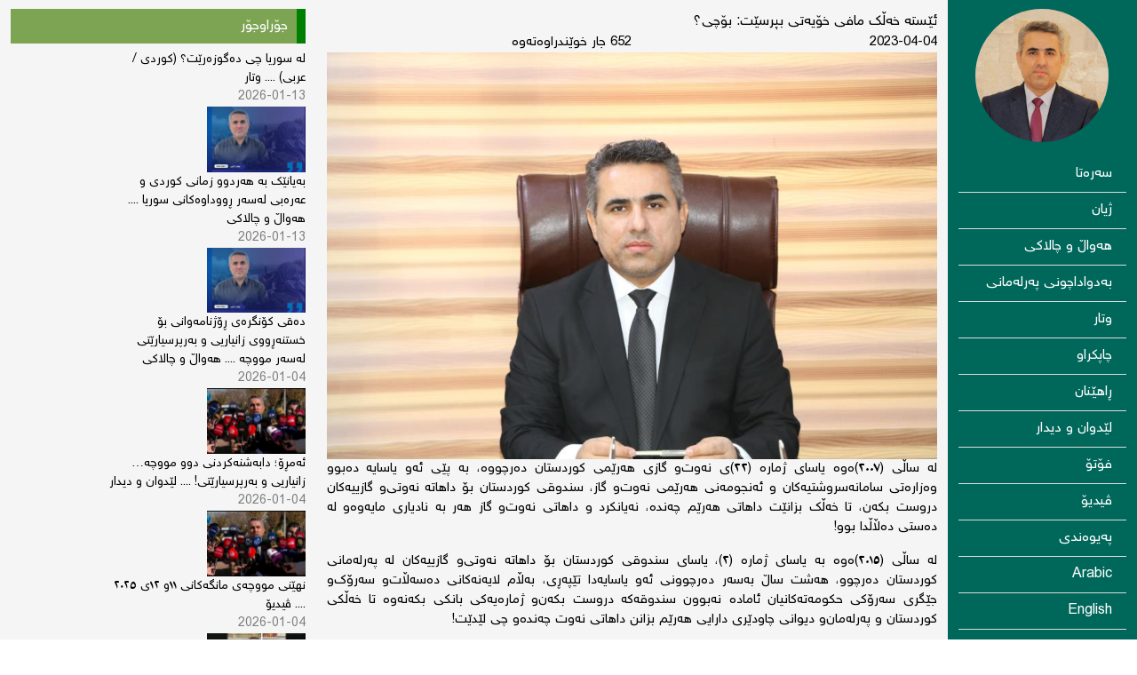

--- FILE ---
content_type: text/html; charset=utf-8
request_url: https://omargulpi.net/detail.aspx?kodtech=3052
body_size: 17149
content:

<!DOCTYPE html>

<html lang="ar" dir="rtl">
<head id="Head1"><meta charset="utf-8" /><meta name="viewport" content="width=device-width, initial-scale=1" /><meta name="description" content=" This is website of Omar Gulpi : سایتی تایبەتی عومەر گوڵپی " /><link rel="shortcut icon" href="OG.ico" type="image/x-icon" /><link rel="apple-touch-icon" sizes="180x180" href="ogTocu.png" /><title>
	ئێستە خەڵک مافی‌ خۆیەتی‌ بپرسێت: بۆچی‌؟
</title><link type="text/css" rel="stylesheet" href="Content/bootstrap.rtl.min.css" />

      <!-- Go to www.addthis.com/dashboard to customize your tools -->
    <script type="text/javascript" src="//s7.addthis.com/js/300/addthis_widget.js#pubid=ra-5b6ad483c2256cd8"></script>


    <style>
        #myBtn {
            display: none;
            position: fixed;
            bottom: 20px;
            right: 30px;
            z-index: 99;
            font-size: 15px;
            border: none;
            outline: none;
            background-color: lightslategray;
            color: white;
            cursor: pointer;
            padding: 6px;
            border-radius: 2px;
        }

            #myBtn:hover {
                background-color: #555;
            }

        .grid, .grid th {
            text-align: center;
        }

        .img-fluid {
            max-height: 500px;
            width: 100%;
        }

        @media (min-width: 1200px) {
            .container {
                max-width: 1700px;
                padding-right: 0;
                padding-left: 0;
                margin-right: auto;
                margin-left: auto
            }
        }


        * {
            font-family: 'NRT Reg';
            text-decoration: none;
          /*  font-size: 20px;*/
            /*font-weight: bold;*/
            scroll-behavior: smooth;
        }

        @font-face {
            font-family:  'NRT Reg';
            src: url(/NRT-Reg.ttf) format("truetype");
        }

     

        .table > tbody > tr > td > a {
            color: white;
            text-decoration: none;
        }

        table > tbody > tr > td > a:hover {
            color: #ffc200;
            /*background-color: #ffcc01;*/
            text-decoration: none;
        }




        .ma {
            height: 50px;
            width: auto;
            font-size: 17px;
            font-weight: bold;
            color: white;
            background-color: #28a745;
        }

        .ma1 {
            height: 50px;
            width: auto;
            font-size: 17px;
            font-weight: normal;
            color: white;
            background-color: forestgreen;
        }





        .hovereffect {
            width: 100%;
            height: 100%;
            float: left;
            overflow: hidden;
            position: relative;
            text-align: center;
            cursor: default;
        }

            .hovereffect .overlay {
                width: 100%;
                height: 100%;
                position: absolute;
                overflow: hidden;
                top: 0;
                left: 0;
                opacity: 0.5;
                background-color: black;
                -webkit-transition: all .4s ease-in-out;
                transition: all .4s ease-in-out
            }

            .hovereffect img {
                display: block;
                position: relative;
                -webkit-transition: all .4s linear;
                transition: all .4s linear;
            }

            .hovereffect:hover img {
                -ms-transform: scale(1.2);
                -webkit-transform: scale(1.2);
                transform: scale(1.2);
            }




        /*change nav bar menu colors*/
        .nav > a {
            color: white;
            text-decoration: none;
        }

            .nav > a:hover {
                color: darkgray;
                text-decoration: none;
            }

        .navbar-nav {
            float: none;
            margin-left: auto;
            margin-right: auto;
            text-align: center;
        }

        .nav-item > a {
            font-size: 18px;
            color: white;
            padding-right: 15px;
            padding-left: 15px;
        }

            .nav-item > a:hover {
                text-decoration: none;
                color: darkgray;
            }
    </style>
<meta property="og:image" content="2023-04-04-11-31-45.JPG" /><meta property="og:description" content="ئێستە خەڵک مافی‌ خۆیەتی‌ بپرسێت: بۆچی‌؟" /></head>
<body>
    <button onclick="topFunction()" id="myBtn" title="Go to top">سه‌ره‌تا</button>

    <form method="post" action="./detail.aspx?kodtech=3052" id="form1">
<div class="aspNetHidden">
<input type="hidden" name="__VIEWSTATE" id="__VIEWSTATE" value="[base64]/qCy3tvq1lMr3vIsUvwnIK0MBMavSFn/R0QuktPjU3FGQ4Xh7V8FnNdXSqonhWSqBfv8V/ybrY9ZJNcIHa/F/zmDxnLeqF4DQYEIZB0wCa6NKZXd1LEOOz2xI0XoEpznuGiO0ER4sm+6h+DGKL8Kyw0l8OXqArAi2Cff1ZI4v+vuTCUIEHCuWhIVauHBN/9RWLyvMpHVKJYPNvE+d44ZQXVEx2qDLJwv4mv+JG59pif1iql9/Yca5POMAO/wr8lvtobD1wYz68zTyMN8yeDV47F68gCVvVthxYeNBqqWTpr2YwjdsZ43APTYRu4Rw8fsOpuTuNxiTMLAXUlxZb7rb0hUn5Nmv7hT96XiXEkLkuYTbo51Zwuscds/HSUATwji1bYKPdvYsWTM4XMFTgUfRFQ1DqtdE4krM0C78d/ubvL7ek/Zg40ajWiVYlet6d26FF6SggDTMkwUiYjTbjqAviscLkN/5PI76J1M/hbgp4pwYdqyTHDToZZskh0uKYsYd/[base64]/pvKV0oxOJo1Kh1XoMMfz4w4JPGVeu0QNc3kSLiMeBCLAGZZTIE9gm9Nw+Xh6JBoJ0NcnS+67F/CljbRaEXbyOOQW3aJiWfnslhUmAkfliUOw+uVbEL1dSRjuLmPF8Y/nCCvT7aY9UJjn7tjSEyDgF1Bv4JLYdAIUH1qFbV2n7vEpT1ArUPdCrB1nKkmwwdgqJkuQWVMdFUvZYq/lmUV423Hf0So/3juhJooimBzV2V6fQ/f6GtRwsTm9eetvPORbDUZj4ZAi8/Mp8ScpZ+fnk3WO1x397RyaVzqxLCUlE8gfCJUv+/eEdy0Wb0YShDHIAa6ev/AFDYII0Dei2XbV13CjBocm779irQxWhc2kVGH6dzskpidhIe2l8uYhOJKCG6GhKN/SdyqzV979cfzN8ZJfcMmHt+0n+Vmz3Nqf6zA/nLNCCk+R5WJIHk92QZf3xT7jP9abKBfarx7RGjYw0MEgXUIomwyZIq7VsJGlp96dwbZ0/vIhx/8LE0KTtnO+uwzCo8QruB5FgfT+5iX7VBezSyZ6yKuWrUdPkRm/hJo7zoeVmFHWouy9u/Y1u8LNZFBv7Wim/FPlPEPxecmaaennP20wzMv/QxcaL4ZG5PS047pEIRdV9w0gT9eG59IQfUPgVARuWro99MMFoLNFZ0GOrjf5ofkbCOEcrDmWoI7oZOFa0yiswxJZl/zER+WlIj7cNISXU5j7BFvyE4abaAxYDFhjef4PxFXLh7jC8dqdqf9Go4xn2J9tSY0iqiRKRnc8PUQXW+iWg+ChayMqsjQUT7iYCRL6EbO21bLDoKSyIAza+cpGZDApwT0GLrTnCw9tob5w2rfiC12R9dyzslYT10WIcnK80X20jtHp35/oJfy9WMEU0NFvnmxtqYdiS5+h2d22+KGWK3eih+A5DD21kOTyUpYSY+uYzVaiGLlgSGkmbZ0uBpkYQ7yLbhTvdDYgCeYX/XISqd3V9+/6Nz2sRyCdmUr30QIs/o16qA+RQMcKz9dZ1XYGTJbX+ikXCrN3mdKqU8h5izfiB1qVD4+NK4qirZUNHD/5hmdvcdtFa+u4EMBLVRtlFVgGiJMJzFiHrZBjHPVOQmAPqtd6vQ20XDD3dflePzazMmV7faQEPyPtU5CdK0Nh0c+pXC703qernRB5rOOJ1Nws5UNgZGfnSPHzT/NJe5PhWee0CJcMj18FeTSrPP2K0vW5/5pU8z/K6iMVRKIpA7kX5PhP4AAdwSCserUcl/9TsLS+R3xnd60nj5ThXzFJxXXmb3Dhvoftw1Y9gIb+R2KgkJLPX1kjv+yrwdETl9zE+ejw13ESjEf0gye8oAfBNeEIzOpKpbvyVtev/JIB19Og43eW2dYV7jA7saSJ1aaxdHidcyBRxXZHpVItyb7qFew6iz6Qm2A/VViprXobpDBdXwVTZEgofyWCsYzF6F6F1/Eg7m3iFNN4vBBIHIOwVEp1gclfo6a5z/emvgAza3JOD0lbBbjyryvUY6ULrVcy7/ONBE0+ipBX5i5/TDfJIyuPjgi0V4mYJGbjvPDxM1QdEIOQsFmvtc0kC7io5cOrqLlT/BxTCYmPJ+LiivA+cIFSEuGwq6ZQ6tA4lgzsbjcpwxEuQqkqoCrJQpt8zvRqghFh6HyGF/83yAVjq42KFXSe2eXum/Pk5Wu3gGPY7TdBoaAYKBCiMZbgPoqbfyyuqcQWo/TKTytjYVLyqkOFFYFWMkjCndhR6Ic/b7uNlDfdu/2SGb/Aw/[base64]/0CfsU/8pBuBIrdRiWDIg1s2FGEME4VQaieoATPWgjL1pnBdzyffAsqhZ9H3FRFxCT5jAjuFBDkyV+pJ5M00XO4KR3S6yl5ifO9HN0rzt0ICOaUDZjaGMHR/Q14+KZAs+JhDgznN2kEQGDnDZBqTMcGGio6gbklSz7UXXtgsrrPgzzVscycLxaUeCLxTBAK5fFMP2Rdh7sfYL4a0y3yNi74J1H9ub/2Y67vFK4NaMulx3vfHYVXNm/Ks4tROFQKGaizQ3fRDSk84AKzz092aRTUV4Colr7i6CNGC9nfJaKOIc5OaSAKL+CGzBlQRFxKktTw6Y3tpIgUVIhibkzagGT5EieMLsZV/fL90+KabTcExich+sRo3OBbjGi6CDXfd0/+vZdPGZy++wFH0BlIGzcRgk/+oHDYiIPR1E/1fGZVRkA21JKrU9iVwxzgClJ2YBg7lHn+YaIfZe6sREmhU2j85L/[base64]/UtI5zkWbhyz1fQwDE2D0VlPqtRz+HvIltYRrE+V2IJbmGWe+OA71oPjTU6cG2PWdaJ6CvzXP0XvV8UrrVKeLlMGZhsBnhtwOxr/EBCyBRaEAlHvG+biOpseNuwxjyPEHk2oIeguQUYqD4EYtDj2grEvU+20B5Zqf87PJ0wdEDTUsh3SqX/sm711oufMi4VD0H3mo8zy7QaOLPGaiP6T5CnrJUOKsw9OITgs0MuB7Lv0l9gzZBx9rnRhKfqgk3wUMY7MKEqYXwd6aayJWA+XVCdsEGpymowXoRrpTd/ueeVFjLq/30lqLX64CRdJyZKS2c73FCeR5MsC8HhhxHzixJGlhhKu6dxDNj0u1CgEg9mCOKsnQLUD/f/gaTKLlXbzltrVEiql/15gx4E8eN+8N8wh9L+RFpTP1A3lEEwbIaR/xBtlIVehkBokUUoCObCMmLECODcI15jkGNRxw6RJ6qJ+gnIVvjsGkxTfgNicMZMDXqgGkIwaZavuvFNCftLJH3+BjL4TqSPnYP3QQrk1gYZygk+xBDDezPTQTTE3Jjx8+qjpaXtUv5O/2uPOreGFgKGE9n14mjipgdB9CyslHfx3ABPz9FU2rMD/la+VREI4l2vkbqJrgXUx21807YAHDB7Y0BrQY/xe0ZIKpT8S0RZ1xUTp6KqI/oHJkg1kZYhUypkk2BtPQyVhAnIpoRqP2AYdnBEaFqK6yQENQK8mL+1Odyxo4wXYlGTjFenYykuWDjtmkHUGELsSGYgFsxUIxkuwMl8nS0ZRK/oKtC2kzJIdvxosNF00nccz+TbRLK1YmKp5G8AzPK/9OE0LL+v8rTm/zIF/315qhwVuxpbMQkE7hfC7VHZmTOVdkwlrzsat/[base64]/rYDb2t5ePWmrODds+SlZULo6otOxGC974Y5/xSPcI+DYD9mn5hwZ6tniIeZ0E1twHsN+qzrhELXBWME7t9zyPWkR/FfG0z8p151ZFPnBYdtNWkkQoKYcVwN/wI9V+en0B1HefOZk8K/qnKIMdXyLFsNXdh6nm5kVLZyyut5Df35wu5VC9BcLZb1Rvx3Ku4L42QiRCMAPSUJeiDAoUizHju3hmMGkZuSiExigYnIEXaM5vG7uJWy4vQcS7GOZh+R6OPPhqA7w2i4Ov6tpq6HV90lru5XGKvcvMFvV+Yn7VgU0Gs5re/83Fruc9/GStqYkf2NAHdpmPfc1AWIzg4MKPaYPdRiNYcxCSZa/+itommDN4WvSlpO0qgXB2b3LQ8v0CgdVvhyWJKOymInKsZJrqlPyMbIfkuSS73MZCVdhYq/2f8mIcClRiQBwFRrI9KZxk4JYfOCjPlaQM6JKXXxKBWg2rqjtBwHZbSa3SMKKTBAg8g1jgMqqtzwY5rn7tHRp7RGkI8Yqb6X+uIcPG2WY58KXMV4SWeirqZpzL/rCmJKKsWVgLwZ15teicenuxixKG9zH9BTQzXCBHhnYyVFPGtJWlJlAzWbqTHTTXz8sZAEV7L3PsDigpC7WdTQpKSlYWmmZ0nOxFGRjR6KiFxCWRpnmFAx/xuyLU76qnERtG/ilR/QXGR4M6p/JbKE+WiolRvCjzlhMtjq67UiMHcD9fPdIJRgxtnNvw7YqjENm4l/H3lvn9bjYxUhqiNqJW/me+iIirQ/VAsDlsFkhMgb19Q4FHhR8qt/afihAiDhtp3ficJ226VDE6r5TviAxlnWfgpzzHydFtEIP2maD/cYzLpiTLg163TzPHYE3fX8PFSGznOTILnqcPk5AFZs0FGweBFP7GywQLNxECTYD0QfnF5MrktDikJ6Ob2FPemZiqSLIJXzV/jTC7u54KObGLxGneGqNnFvu80CTvI4+8jCbXdH2Q34/rF9NKLOZ4iFz+HsZkGrD3bOyzfRBsJmDcE+dGa/YdJWHMXK3gFFq1oNt8ekpIa8NCGlDEeEvKO4KqSQUxd0qTfVbZZi1FRQlUuIofDJyEK32QEnu/zeLJotgrB8e0oiC7OJjcpSH4KKa9I68b0Gv3dnWQN5kSSmK3gu9lRSBGepueY7e2zTVuTvM2Ju/jhFMPwBAofQzzsQGAHND/UZkIV2X76VVxobZY4C56rnSJdzegVzA4ol8pV+LW92RdxKOwBLzsLzJoAGBN2eeoUFd73lVaqfwon7cpDKPNxYbQlhbzlSMeNTTudxRBI8SA2QpJvwJr+RHamb0JNGZj5qOiuMQC/yhJC/FVCqlcSmOgPIFH9AcxcdT9AiQFQob5XFbIFJEviQqGXoIMA0DQsHwJ00/KfuenwmJciGAYpD6GaZ9JkzXBDHioKwmEuDcwuER6/WLQjy8cNjkbMqSWbdAkTvbFRxN5qyzDkWCxQYMBrhSD74NN5uFB1/rC3tq+5KvVjdGSDa+Gw85smRnsNccLAabRmHUW5uHwnzn+Ry7lUn0Rs5/c+8E6QKMZomv3sLss8ccTeamNP2yL20GpB9q9vcR5Ld3CVXZhalWiDljyWOuNFdcNzGnzeO2p6wbfIWfoRiIRjotSXVkXmpMXDebhkAB6fwmYWzFs9JLIXRB8HLHNrGuTdGkYy7IvDQd0jO1qoa7aTX0KKjOH8j/Wjv8mLfESG8AseHYqQbjWLUtmwLCiExWLmgwEPnNOj6nO03YMZN3WeEINO9j9P+zpiUlamZDUnaS/zsvsR17UhHkjdblGKHOCvyvOw7/fI4/DJeTZQDCwBY8PivSOhAOvMkEcJDxYBHT+la/+26KKuM91paBRRQDMQYoYMun2DDrBAQi0pSpJAvMDHcHAzlT6oO8ouHLujYlOn661bS/p1/P6dq+tyfwLZ0XtVSfrNHnM/vZ5oDG9hLVnAWs4I2F2CjJCgY/BCXBvAI2VFF4TA0wQ/RcZI0oyHerXp944J+zkJ7KprzvcHW/Ft1xQ4OJl6EWwZEumBpIXOSqAp+QDQ/DfaaN+a1QDvUtxesLv3n/[base64]/gF/Bh1ixBXKeZdDCYeP9uN/Q+QmxvNz9Ks69FNo+IQ5Ff3iRAxF7Zq12PI8DW3AsDknEhqf0ctU1erX3i0x2QVB+49TRYF4X28WR83fJ9Gyaf/LV2uvPFiGIDpc+agzwgGLYF8RXtfNBPn6Igvd8uBKT7fz3KCKjfZaZmhWdIpF7bPAZx5lataDp/uT9iGyqVr8Pxm//O6TVeYV/hL7JBiXLap+8nR1/th5SD9gZwN93A3WsKmXJfUL7rf474EgJAjzfg+a4u2t8/PxVqBwchVZ+LcPA17JVTRAqlWb3YvUT6m26/qXINYHLuniRmBOFI/BwtK5aiOoyjAIfiNEl4MYdUOQMfr7fLSVLopZXziXq9gri0UR0iNN1es4VfmciPg9iNza/Bpbbhtij0et9wTPiLmyu14sxXezhiae2kprZVZ+sacyt1GGAnYnKCX95s3Swj71eoMu/ea+v/KXD96eunCyWBTZpqY2g4+/+cXl+VxNfbWf/nhL243xsTWkQHU0IIhVtl9AlaHTEAgWa5Vw/uvrWIAbbgCjPbvDVCYcsVhGwoaPz/lHGN6SozgFSisyPUSvPfrCmKmDUYFgUTD+XyZA3RQUjLMq31vCOA+KYdbyYPu8loHvoDTZIQngpOyjca4783MIXlLA5vUPihr7W2eDGNcxCpaZvhNAE1WjetUPuskRBY4JAwNBVJIaleo0QevrSsBVM/ZYREhN1WA5CY4aFYWGiQgqpeKrUQLtQgcRNJ/ZgBXZgxvPQ6v77xH9HallhA5PlwMy14m50KXVW4JHXzFHPT1mMLhUH+KVyFo1MtJnKlcaNs3+EGM0o8Htls4CvP4IATZjVnnCPLlvlU2RtLAsXWJ9bdfanLNG7j8jQpf5gao6G0NJlU3/e7PWJ4qiw1zKMhG2xCRXrEn7urjr87HCSnjlOtLluY3LL/LSgBD/WRXnnz/of6Wuz5sHVUjs6rw3W0VjhcOusbLNra3T" />
</div>

<div class="aspNetHidden">

	<input type="hidden" name="__VIEWSTATEGENERATOR" id="__VIEWSTATEGENERATOR" value="05E0F5E4" />
</div>

        <div class="container-fluid d-block d-sm-block d-md-block d-lg-none" style="margin-left: auto; background-color: #00675b; margin-right: auto; background-color: white">

            <div class="row " style="background-color: #00675b; padding: 10px;">
                
                <div class="col-12 col-sm-12 col-md-12 col-lg-12 col-xl-12" style="font-weight: bold; font-size: 18px;">

                    <nav class="navbar navbar-expand-lg ">
                        <div class="container-fluid">

                            <button class="navbar-toggler" type="button" data-bs-toggle="collapse" data-bs-target="#navbarNavAltMarkup" aria-controls="navbarNavAltMarkup" aria-expanded="false" aria-label="Toggle navigation">
                                <span style="color: white">|||</span>
                            </button>
                            <a href="http://www.omargulpi.net/" style="color: white; font-weight: bold; text-decoration: none; font-size: 20px;">Omar Gulpi</a>
                         
                            <div class="collapse navbar-collapse" id="navbarNavAltMarkup">
                                <nav style="text-align: right; background-color: transparent" class="p-1 mt-2">
                                    <a class="nav-link p-2" style="color: white;   border-bottom: 1px solid #dddddd;" href="default.aspx">سه‌ره‌تا</a>
                                    <a class="nav-link p-2" style="color: white;   border-bottom: 1px solid #dddddd;" href="og.aspx?kodtech=1">ژیان</a>
                                    <a class="nav-link p-2" style="color: white;   border-bottom: 1px solid #dddddd;" href="pages.aspx?kodtech=1">هەواڵ و چالاکی</a>
                                    <a class="nav-link p-2" style="color: white;   border-bottom: 1px solid #dddddd;" href="pages.aspx?kodtech=14">بەدواداچونی پەرلەمانی</a>
                                    <a class="nav-link p-2" style="color: white;   border-bottom: 1px solid #dddddd;" href="pages.aspx?kodtech=2">وتار</a>
                                    <a class="nav-link p-2" style="color: white;   border-bottom: 1px solid #dddddd;" href="pages.aspx?kodtech=3">چاپکراو</a>
                                    <a class="nav-link p-2" style="color: white;   border-bottom: 1px solid #dddddd;" href="pages.aspx?kodtech=4">ڕاهێنان</a>
                                    <a class="nav-link p-2" style="color: white;   border-bottom: 1px solid #dddddd;" href="pages.aspx?kodtech=9">لێدوان و دیدار</a>
                                    <a class="nav-link p-2" style="color: white;   border-bottom: 1px solid #dddddd;" href="pages.aspx?kodtech=5">فۆتۆ</a>
                                    <a class="nav-link p-2" style="color: white;   border-bottom: 1px solid #dddddd;" href="pages.aspx?kodtech=6">ڤیدیۆ</a>
                                    <a class="nav-link p-2" style="color: white;   border-bottom: 1px solid #dddddd;" href="og.aspx?kodtech=2">په‌یوه‌ندی</a>
                                    <a class="nav-link p-2" style="color: white;   border-bottom: 1px solid #dddddd;" href="ar/pages.aspx">Arabic</a>
                                    <a class="nav-link p-2" style="color: white;   border-bottom: 1px solid #dddddd;" href="en/pages.aspx">English</a>
                                </nav>
                            </div>
                        </div>

                    </nav>


                </div>
            </div>

        </div>
      
        <div class="container-fluid " style="margin-left: auto; margin-right: auto; background-color: white;">

            
            <div class="container " style="margin-left: auto; margin-right: auto;">

                <div class="row " style="background-color: white; color: black;">

                    <div class="col-12 col-sm-12 col-md-12 col-lg-2 col-xl-2 d-none d-lg-block" style="padding-top: 10px; background-color: #00675b; float: right; text-align: right; color: black; font-size: 16px;">
                        <p style="text-align: center">
                            <img id="imgLogo" class=" img-fluid rounded-circle align-content-center" src="/images/2022-05-12-09-56-32.jpg" style="height:150px;width:150px;" />
                        </p>

                        <nav class="d-none d-sm-none d-md-flex flex-lg-column nav flex-xl-column flex-lg-column  ">
                            <a class="nav-link" style="border-bottom: 1px solid #dddddd;" href="default.aspx">سه‌ره‌تا</a>
                            <a class="nav-link" style="border-bottom: 1px solid #dddddd;" href="og.aspx?kodtech=1">ژیان</a>
                            <a class="nav-link" style="border-bottom: 1px solid #dddddd;" href="pages.aspx?kodtech=1">هەواڵ و چالاکی</a>
                            <a class="nav-link" style="border-bottom: 1px solid #dddddd;" href="pages.aspx?kodtech=14">بەدواداچونی پەرلەمانی</a>
                            <a class="nav-link" style="border-bottom: 1px solid #dddddd;" href="pages.aspx?kodtech=2">وتار</a>
                            <a class="nav-link" style="border-bottom: 1px solid #dddddd;" href="pages.aspx?kodtech=3">چاپکراو</a>
                            <a class="nav-link" style="border-bottom: 1px solid #dddddd;" href="pages.aspx?kodtech=4">ڕاهێنان</a>

                            <a class="nav-link" style="border-bottom: 1px solid #dddddd;" href="pages.aspx?kodtech=9">لێدوان و دیدار</a>
                            <a class="nav-link" style="border-bottom: 1px solid #dddddd;" href="pages.aspx?kodtech=5">فۆتۆ</a>
                            <a class="nav-link" style="border-bottom: 1px solid #dddddd;" href="pages.aspx?kodtech=6">ڤیدیۆ</a>
                            <a class="nav-link" style="border-bottom: 1px solid #dddddd;" href="og.aspx?kodtech=2">په‌یوه‌ندی</a>
                            <a class="nav-link" style="border-bottom: 1px solid #dddddd;" href="ar/pages.aspx">Arabic</a>
                            <a class="nav-link" style="border-bottom: 1px solid #dddddd;" href="en/pages.aspx">English</a>

                        </nav>




                    </div>


                    <div class="col-12 col-sm-12 col-md-12 col-lg-10 col-xl-10" style="background-color: whitesmoke; font-size: 18px; padding-top: 10px; float: left;">
                        

    <div class="row">

        <div class="col-12 col-sm-12 col-md-12 col-lg-8 col-xl-8">

            <span id="content_DDetail" class="row "><span>
                    <td class="col-12 col-sm-12 col-md-12 col-lg-12 col-xl-12 ">


                        <div style="background-color:whitesmoke; padding-top:3px;">
                        <div style="font-size: 16px; color: black; text-align: right" class="col-12 col-sm-12 col-md-12 col-lg-12 col-xl-12">
                            <span id="content_DDetail_idtiltle_0">ئێستە خەڵک مافی‌ خۆیەتی‌ بپرسێت: بۆچی‌؟</span>
                        </div>

                        <div style="font-size: 15px;background-color:whitesmoke; color: black; float: right;" class="col-6 col-sm-6 col-md-6 col-lg-6 col-xl-6 text-right">
                            <span id="content_DDetail_Label1_0">2023-04-04</span>
                        </div>

                        <div style="font-size: 15px;background-color:whitesmoke; color: black; float: left;" class="col-6 col-sm-6 col-md-6 col-lg-6 col-xl-6 text-left">
                            <span id="content_DDetail_Label2_0">652</span>
                            جار خوێندراوەتەوە
                        </div>

                        </div>
                        <div style="text-align: right" class="col-12 col-sm-12 col-md-12 col-lg-12 col-xl-12">

                                        <img id="content_DDetail_img_0" src="/images/2023-04-04-11-31-45.JPG" align="right" style="height:100%;width:100%;" />

                        </div>
                        <div style="font-size: 15px; color: black; text-align: right" class="col-12 col-sm-12 col-md-12 col-lg-12 col-xl-12">
                            <span id="content_DDetail_Label3_0"><p dir="rtl" style="text-align:justify">لە ساڵی&zwnj; (٢٠٠٧)ەوە یاسای&zwnj; ژمارە (٢٢)ی&zwnj; نەوت&zwnj;و گازی&zwnj; هەرێمی&zwnj; کوردستان دەرچووە، بە پێی&zwnj; ئەو یاسایە دەبوو وەزارەتی&zwnj; سامانەسروشتیەکان و ئەنجومەنی&zwnj; هەرێمی&zwnj; نەوت&zwnj;و گاز، سندوقی&zwnj; کوردستان بۆ داهاتە نەوتی&zwnj;&zwnj;و گازییەکان دروست بکەن، تا خەڵک بزانێت داهاتی&zwnj; هەرێم چەندە، نەیانکرد و داهاتی&zwnj; نەوت&zwnj;و گاز هەر بە نادیاری&zwnj;&zwnj; مایەوەو لە دەستی&zwnj; دەڵاڵدا بوو!</p><p dir="rtl" style="text-align:justify">لە ساڵی&zwnj; (٢٠١٥)ەوە بە یاسای&zwnj; ژمارە (٢)، یاسای&zwnj; سندوقی&zwnj; کوردستان بۆ داهاتە نەوتی&zwnj;&zwnj;و گازییەکان لە پەرلەمانی&zwnj; کوردستان دەرچوو، هەشت ساڵ بەسەر دەرچوونی&zwnj; ئەو یاسایەدا تێپەڕی&zwnj;&zwnj;، بەڵام لایەنەکانی&zwnj; دەسەڵات&zwnj;و سەرۆک&zwnj;و جێگری&zwnj; سەرۆکی&zwnj; حکومەتەکانیان ئامادە نەبوون سندوقەکە دروست بکەن&zwnj;و ژمارەیەکی&zwnj; بانکی بکەنەوە تا خەڵکی&zwnj; کوردستان و پەرلەمان&zwnj;و دیوانی&zwnj; چاودێری&zwnj; دارایی&zwnj; هەرێم بزانن داهاتی&zwnj; نەوت چەندەو چی&zwnj; لێدێت!</p><p dir="rtl" style="text-align:justify">بەڵام بە فشاری&zwnj; حکومەتی&zwnj; عێراقی&zwnj;، پێویستە لەمەودوا داهاتی&zwnj; نەوتی&zwnj; هەرێمی&zwnj; کوردستان بچێتە ئەژمارێکی&zwnj; بانکی&zwnj; کە لە ژێر چاودێری&zwnj; حکومەتی&zwnj; عیراقیدا دەبێت و ملکەچى چاودێرى دیوانى چاودێرى دارایى عێراق دەبێت!</p><p dir="rtl" style="text-align:justify">ئێستە خەڵکی&zwnj; کوردستان مافی&zwnj; خۆیەتی&zwnj; بپرسێت بۆچی&zwnj; دەسەڵاتدارانی&zwnj; هەرێم ئەوەندە بێ باکن بەرانبەر خەڵکی&zwnj; کوردستان&zwnj;و پەرلەمانەکەی&zwnj; خۆیان و ملکەچ&zwnj;و گوێڕایەڵی&zwnj; یاساکانى هەرێم نابن؟</p><p dir="rtl" style="text-align:justify">عومەر گوڵپی&zwnj;</p><p dir="rtl" style="text-align:justify">٤ى ٤ى ٢٠٢٣</p></span>
                        </div>
                        <div style="font-size: 15px; color: black; text-align: right" class="col-12 col-sm-12 col-md-12 col-lg-12 col-xl-12">

                            <hr />

                            لە تۆڕە کۆمەڵایەتیەکان شەیری بکە
                
                <!-- Go to www.addthis.com/dashboard to customize your tools -->
                            <div class="addthis_inline_share_toolbox_n7zo"></div>
                        </div>

                    </td>
                </span></span>

        
            <hr />
        

                   
             <div style="background-color: #7da453;  ">
                <h6 style="text-align: right; padding: 10px; border-right:10px solid green; color: white; ">پەیوەندیدار </h6>
            </div>
            <table id="content_Dpaiwandidar" class="row " cellspacing="0" style="border-collapse:collapse;">
	<tr>
		<td>
                   
                     <td class=" float-right  col-12 col-sm-12 col-md-12 col-lg-12 col-xl-12 ">
                        <div class="row" style="">

                            <div class="col-5 col-sm-5 col-md-5 col-lg-5 col-xl-5">
                                <img id="content_Dpaiwandidar_img_0" class="img-fluid " src="/images/2026-01-13-04-57-21.jpg" align="right" />
                            </div>
                            <div class="col-7 col-sm-7 col-md-7 col-lg-7 col-xl-7">
                                <a id="content_Dpaiwandidar_HyperLink1_0" href="detail.aspx?kodtech=3361" style="text-decoration:none;">
                                    <p style="color: black; text-align: right; font-size: 13px;">
                                      
                                       <span id="content_Dpaiwandidar_idtiltle_0" style="color:Black;">بەیانێک بە هەردوو زمانى کوردى و عەرەبى لەسەر ڕووداوەکانى سوریا</span>

                                    </p>
                                </a>
                            </div>
                        </div>
                    </td>

                </td>
	</tr><tr>
		<td>
                   
                     <td class=" float-right  col-12 col-sm-12 col-md-12 col-lg-12 col-xl-12 ">
                        <div class="row" style="">

                            <div class="col-5 col-sm-5 col-md-5 col-lg-5 col-xl-5">
                                <img id="content_Dpaiwandidar_img_1" class="img-fluid " src="/images/2026-01-04-05-09-29.JPG" align="right" />
                            </div>
                            <div class="col-7 col-sm-7 col-md-7 col-lg-7 col-xl-7">
                                <a id="content_Dpaiwandidar_HyperLink1_1" href="detail.aspx?kodtech=3360" style="text-decoration:none;">
                                    <p style="color: black; text-align: right; font-size: 13px;">
                                      
                                       <span id="content_Dpaiwandidar_idtiltle_1" style="color:Black;">دەقى کۆنگرەى ڕۆژنامەوانى بۆ خستنەڕووى زانیاریى و بەرپرسیارێتى لەسەر مووچە</span>

                                    </p>
                                </a>
                            </div>
                        </div>
                    </td>

                </td>
	</tr><tr>
		<td>
                   
                     <td class=" float-right  col-12 col-sm-12 col-md-12 col-lg-12 col-xl-12 ">
                        <div class="row" style="">

                            <div class="col-5 col-sm-5 col-md-5 col-lg-5 col-xl-5">
                                <img id="content_Dpaiwandidar_img_2" class="img-fluid " src="/images/2026-01-04-04-43-00.jpg" align="right" />
                            </div>
                            <div class="col-7 col-sm-7 col-md-7 col-lg-7 col-xl-7">
                                <a id="content_Dpaiwandidar_HyperLink1_2" href="detail.aspx?kodtech=3355" style="text-decoration:none;">
                                    <p style="color: black; text-align: right; font-size: 13px;">
                                      
                                       <span id="content_Dpaiwandidar_idtiltle_2" style="color:Black;">پاش مانگێک لە هەوڵ و کارکردن: سوپاس ئەزیزان</span>

                                    </p>
                                </a>
                            </div>
                        </div>
                    </td>

                </td>
	</tr><tr>
		<td>
                   
                     <td class=" float-right  col-12 col-sm-12 col-md-12 col-lg-12 col-xl-12 ">
                        <div class="row" style="">

                            <div class="col-5 col-sm-5 col-md-5 col-lg-5 col-xl-5">
                                <img id="content_Dpaiwandidar_img_3" class="img-fluid " src="/images/2026-01-04-04-35-08.jpg" align="right" />
                            </div>
                            <div class="col-7 col-sm-7 col-md-7 col-lg-7 col-xl-7">
                                <a id="content_Dpaiwandidar_HyperLink1_3" href="detail.aspx?kodtech=3352" style="text-decoration:none;">
                                    <p style="color: black; text-align: right; font-size: 13px;">
                                      
                                       <span id="content_Dpaiwandidar_idtiltle_3" style="color:Black;">پاش ساڵێک لە بایکۆتى دانیشتنى سوێندواردنى پەرلەمانتاران: باشمان کرد یان خراپ؟</span>

                                    </p>
                                </a>
                            </div>
                        </div>
                    </td>

                </td>
	</tr><tr>
		<td>
                   
                     <td class=" float-right  col-12 col-sm-12 col-md-12 col-lg-12 col-xl-12 ">
                        <div class="row" style="">

                            <div class="col-5 col-sm-5 col-md-5 col-lg-5 col-xl-5">
                                <img id="content_Dpaiwandidar_img_4" class="img-fluid " src="/images/2026-01-04-04-31-04.jpg" align="right" />
                            </div>
                            <div class="col-7 col-sm-7 col-md-7 col-lg-7 col-xl-7">
                                <a id="content_Dpaiwandidar_HyperLink1_4" href="detail.aspx?kodtech=3351" style="text-decoration:none;">
                                    <p style="color: black; text-align: right; font-size: 13px;">
                                      
                                       <span id="content_Dpaiwandidar_idtiltle_4" style="color:Black;">بەشداری مەڕاسیمی دوانزە ساڵەی تیرۆرکردنی (کاوە گەرمیانی)</span>

                                    </p>
                                </a>
                            </div>
                        </div>
                    </td>

                </td>
	</tr>
</table>
        </div>

        <div class="col-12 col-sm-12 col-md-12 col-lg-4 col-xl-4" style="text-align:right; background-color: whitesmoke;  ">
                <div style="background-color: #7da453;  ">
                <h6 style="text-align: right; padding: 10px; border-right:10px solid green; color: white; ">جۆراوجۆر </h6>
            </div>
            <span id="content_Djorawjor" class="row "><span>
            <td >

                <div style=" margin-bottom: 1px;">
                    <a id="content_Djorawjor_HyperLink1_0" href="detail.aspx?kodtech=3362" style="text-decoration:none;">
 
                            <div class=" float-right  col-8 col-sm-8 col-md-8 col-lg-8 col-xl-8 " >
                                <div style="font-size: 14px; color: black; text-align: right">
                                    <span id="content_Djorawjor_idtiltle_0">لە سوریا چى دەگوزەرێت؟ (کوردى / عربی)</span>
                                    ....
                                      <span id="content_Djorawjor_Label4_0">وتار</span>
                                </div>

                                <div style="font-size: 14px; color:gray ; text-align: right;">
                                    <span id="content_Djorawjor_Label1_0">2026-01-13</span>
                                </div>

                            </div>
                            <div class="  float-right  col-4 col-sm-4 col-md-4 col-lg-4 col-xl-4 ">
                                <img id="content_Djorawjor_img_0" class="img-fluid" src="/images/2026-01-13-04-57-21.jpg" style="height:100%;width:100%;" />

                            </div>

                       

                       
                    </a>
                </div>
            </td>
        </span><br /><span>
            <td >

                <div style=" margin-bottom: 1px;">
                    <a id="content_Djorawjor_HyperLink1_1" href="detail.aspx?kodtech=3361" style="text-decoration:none;">
 
                            <div class=" float-right  col-8 col-sm-8 col-md-8 col-lg-8 col-xl-8 " >
                                <div style="font-size: 14px; color: black; text-align: right">
                                    <span id="content_Djorawjor_idtiltle_1">بەیانێک بە هەردوو زمانى کوردى و عەرەبى لەسەر ڕووداوەکانى سوریا</span>
                                    ....
                                      <span id="content_Djorawjor_Label4_1">هەواڵ و چالاکی</span>
                                </div>

                                <div style="font-size: 14px; color:gray ; text-align: right;">
                                    <span id="content_Djorawjor_Label1_1">2026-01-13</span>
                                </div>

                            </div>
                            <div class="  float-right  col-4 col-sm-4 col-md-4 col-lg-4 col-xl-4 ">
                                <img id="content_Djorawjor_img_1" class="img-fluid" src="/images/2026-01-13-04-57-21.jpg" style="height:100%;width:100%;" />

                            </div>

                       

                       
                    </a>
                </div>
            </td>
        </span><br /><span>
            <td >

                <div style=" margin-bottom: 1px;">
                    <a id="content_Djorawjor_HyperLink1_2" href="detail.aspx?kodtech=3360" style="text-decoration:none;">
 
                            <div class=" float-right  col-8 col-sm-8 col-md-8 col-lg-8 col-xl-8 " >
                                <div style="font-size: 14px; color: black; text-align: right">
                                    <span id="content_Djorawjor_idtiltle_2">دەقى کۆنگرەى ڕۆژنامەوانى بۆ خستنەڕووى زانیاریى و بەرپرسیارێتى لەسەر مووچە</span>
                                    ....
                                      <span id="content_Djorawjor_Label4_2">هەواڵ و چالاکی</span>
                                </div>

                                <div style="font-size: 14px; color:gray ; text-align: right;">
                                    <span id="content_Djorawjor_Label1_2">2026-01-04</span>
                                </div>

                            </div>
                            <div class="  float-right  col-4 col-sm-4 col-md-4 col-lg-4 col-xl-4 ">
                                <img id="content_Djorawjor_img_2" class="img-fluid" src="/images/2026-01-04-05-09-29.JPG" style="height:100%;width:100%;" />

                            </div>

                       

                       
                    </a>
                </div>
            </td>
        </span><br /><span>
            <td >

                <div style=" margin-bottom: 1px;">
                    <a id="content_Djorawjor_HyperLink1_3" href="detail.aspx?kodtech=3359" style="text-decoration:none;">
 
                            <div class=" float-right  col-8 col-sm-8 col-md-8 col-lg-8 col-xl-8 " >
                                <div style="font-size: 14px; color: black; text-align: right">
                                    <span id="content_Djorawjor_idtiltle_3">ئەمڕۆ؛ دابەشنەکردنی دوو مووچە… زانیاریی و بەرپرسیارێتی!</span>
                                    ....
                                      <span id="content_Djorawjor_Label4_3">لێدوان و دیدار</span>
                                </div>

                                <div style="font-size: 14px; color:gray ; text-align: right;">
                                    <span id="content_Djorawjor_Label1_3">2026-01-04</span>
                                </div>

                            </div>
                            <div class="  float-right  col-4 col-sm-4 col-md-4 col-lg-4 col-xl-4 ">
                                <img id="content_Djorawjor_img_3" class="img-fluid" src="/images/2026-01-04-05-07-52.JPG" style="height:100%;width:100%;" />

                            </div>

                       

                       
                    </a>
                </div>
            </td>
        </span><br /><span>
            <td >

                <div style=" margin-bottom: 1px;">
                    <a id="content_Djorawjor_HyperLink1_4" href="detail.aspx?kodtech=3358" style="text-decoration:none;">
 
                            <div class=" float-right  col-8 col-sm-8 col-md-8 col-lg-8 col-xl-8 " >
                                <div style="font-size: 14px; color: black; text-align: right">
                                    <span id="content_Djorawjor_idtiltle_4">نهێنى مووچەى مانگەکانى ١١و ١٢ى ٢٠٢٥</span>
                                    ....
                                      <span id="content_Djorawjor_Label4_4">ڤیدیۆ</span>
                                </div>

                                <div style="font-size: 14px; color:gray ; text-align: right;">
                                    <span id="content_Djorawjor_Label1_4">2026-01-04</span>
                                </div>

                            </div>
                            <div class="  float-right  col-4 col-sm-4 col-md-4 col-lg-4 col-xl-4 ">
                                <img id="content_Djorawjor_img_4" class="img-fluid" src="/images/2026-01-04-04-59-02.JPG" style="height:100%;width:100%;" />

                            </div>

                       

                       
                    </a>
                </div>
            </td>
        </span><br /><span>
            <td >

                <div style=" margin-bottom: 1px;">
                    <a id="content_Djorawjor_HyperLink1_5" href="detail.aspx?kodtech=3357" style="text-decoration:none;">
 
                            <div class=" float-right  col-8 col-sm-8 col-md-8 col-lg-8 col-xl-8 " >
                                <div style="font-size: 14px; color: black; text-align: right">
                                    <span id="content_Djorawjor_idtiltle_5">وەزارەتى دارایى وەزارەتێکى زیادەیە!</span>
                                    ....
                                      <span id="content_Djorawjor_Label4_5">لێدوان و دیدار</span>
                                </div>

                                <div style="font-size: 14px; color:gray ; text-align: right;">
                                    <span id="content_Djorawjor_Label1_5">2026-01-04</span>
                                </div>

                            </div>
                            <div class="  float-right  col-4 col-sm-4 col-md-4 col-lg-4 col-xl-4 ">
                                <img id="content_Djorawjor_img_5" class="img-fluid" src="/images/2026-01-04-04-53-17.JPG" style="height:100%;width:100%;" />

                            </div>

                       

                       
                    </a>
                </div>
            </td>
        </span><br /><span>
            <td >

                <div style=" margin-bottom: 1px;">
                    <a id="content_Djorawjor_HyperLink1_6" href="detail.aspx?kodtech=3356" style="text-decoration:none;">
 
                            <div class=" float-right  col-8 col-sm-8 col-md-8 col-lg-8 col-xl-8 " >
                                <div style="font-size: 14px; color: black; text-align: right">
                                    <span id="content_Djorawjor_idtiltle_6">نهێنى مووچەى مانگەکانى ١١و ١٢ى ساڵى ٢٠٢٥</span>
                                    ....
                                      <span id="content_Djorawjor_Label4_6">وتار</span>
                                </div>

                                <div style="font-size: 14px; color:gray ; text-align: right;">
                                    <span id="content_Djorawjor_Label1_6">2026-01-04</span>
                                </div>

                            </div>
                            <div class="  float-right  col-4 col-sm-4 col-md-4 col-lg-4 col-xl-4 ">
                                <img id="content_Djorawjor_img_6" class="img-fluid" src="/images/2026-01-04-04-47-05.jpg" style="height:100%;width:100%;" />

                            </div>

                       

                       
                    </a>
                </div>
            </td>
        </span><br /><span>
            <td >

                <div style=" margin-bottom: 1px;">
                    <a id="content_Djorawjor_HyperLink1_7" href="detail.aspx?kodtech=3355" style="text-decoration:none;">
 
                            <div class=" float-right  col-8 col-sm-8 col-md-8 col-lg-8 col-xl-8 " >
                                <div style="font-size: 14px; color: black; text-align: right">
                                    <span id="content_Djorawjor_idtiltle_7">پاش مانگێک لە هەوڵ و کارکردن: سوپاس ئەزیزان</span>
                                    ....
                                      <span id="content_Djorawjor_Label4_7">هەواڵ و چالاکی</span>
                                </div>

                                <div style="font-size: 14px; color:gray ; text-align: right;">
                                    <span id="content_Djorawjor_Label1_7">2026-01-04</span>
                                </div>

                            </div>
                            <div class="  float-right  col-4 col-sm-4 col-md-4 col-lg-4 col-xl-4 ">
                                <img id="content_Djorawjor_img_7" class="img-fluid" src="/images/2026-01-04-04-43-00.jpg" style="height:100%;width:100%;" />

                            </div>

                       

                       
                    </a>
                </div>
            </td>
        </span></span>
        </div>

         
       
          

    </div>



                    </div>
                </div>

            </div>
        </div>

        
        <div class="container-fluid " style="margin-left: auto; margin-right: auto; background-color: #009688;">

            <div class="row" style="padding: 10px;">


                
                <div class="col-12 col-sm-12 col-md-12 col-lg-12 col-xl-12" style="text-align: center">
                    <nav class="nav justify-content-center">
                        <a class="nav-link" style="color: white; padding-top: 15px;" href="default.aspx">سه‌ره‌تا</a>
                        <a class="nav-link" style="color: white; padding-top: 15px;" href="og.aspx?kodtech=1">ژیان</a>
                        <a class="nav-link" style="color: white; padding-top: 15px;" href="ar/pages.aspx">Arabic</a>
                        <a class="nav-link" style="color: white; padding-top: 15px;" href="en/pages.aspx">English</a>
                        <br />
                        <a href="https://www.facebook.com/omargulpi" id="A3" class="nav-link" target="_blank" style="text-align: center">
                            <img id="Image4" class=".img-fluid. max-width: 100%;" src="facebook.png" align="middle" style="height:25px;" />
                        </a>
                        <a href="https://www.youtube.com/channel/UCKTnBWSIU_0HtKaECsLpdUA" id="A4" class="nav-link" target="_blank" style="text-align: center">
                            <img id="Image5" class=".img-fluid. max-width: 100%;" src="youtube.png" align="middle" style="height:25px;" />
                        </a>
                    </nav>
                </div>

                

                <div class="col-12 col-sm-12 col-md-12 col-lg-12 col-xl-12" style="color: white; text-align: center; font-size: 16px;">


                    <br />
                    
                دروستکراوە لەلایەن
  <a href="//KodTech.net" style="color: yellow; font-weight: bold;">کۆمپانیای (کۆدتێك)ەوە 
  </a>

                    <br />
                    ژمارەی سەردان
            <span id="lbVisitor" style="font-size:13pt;">622,902</span>
                    &nbsp; &nbsp; 
                   ژمارەی میوان 513
                </div>
                <br />

            </div>

        </div>



    </form>
    <script>
        // When the user scrolls down 20px from the top of the document, show the button
        window.onscroll = function () { scrollFunction() };

        function scrollFunction() {
            if (document.body.scrollTop > 20 || document.documentElement.scrollTop > 20) {
                document.getElementById("myBtn").style.display = "block";
            } else {
                document.getElementById("myBtn").style.display = "none";
            }
        }

        // When the user clicks on the button, scroll to the top of the document
        function topFunction() {
            document.body.scrollTop = 0;
            document.documentElement.scrollTop = 0;
        }
    </script>
    

    <script src="Scripts/bootstrap.bundle.min.js" defer></script>
   
</body>
</html>

